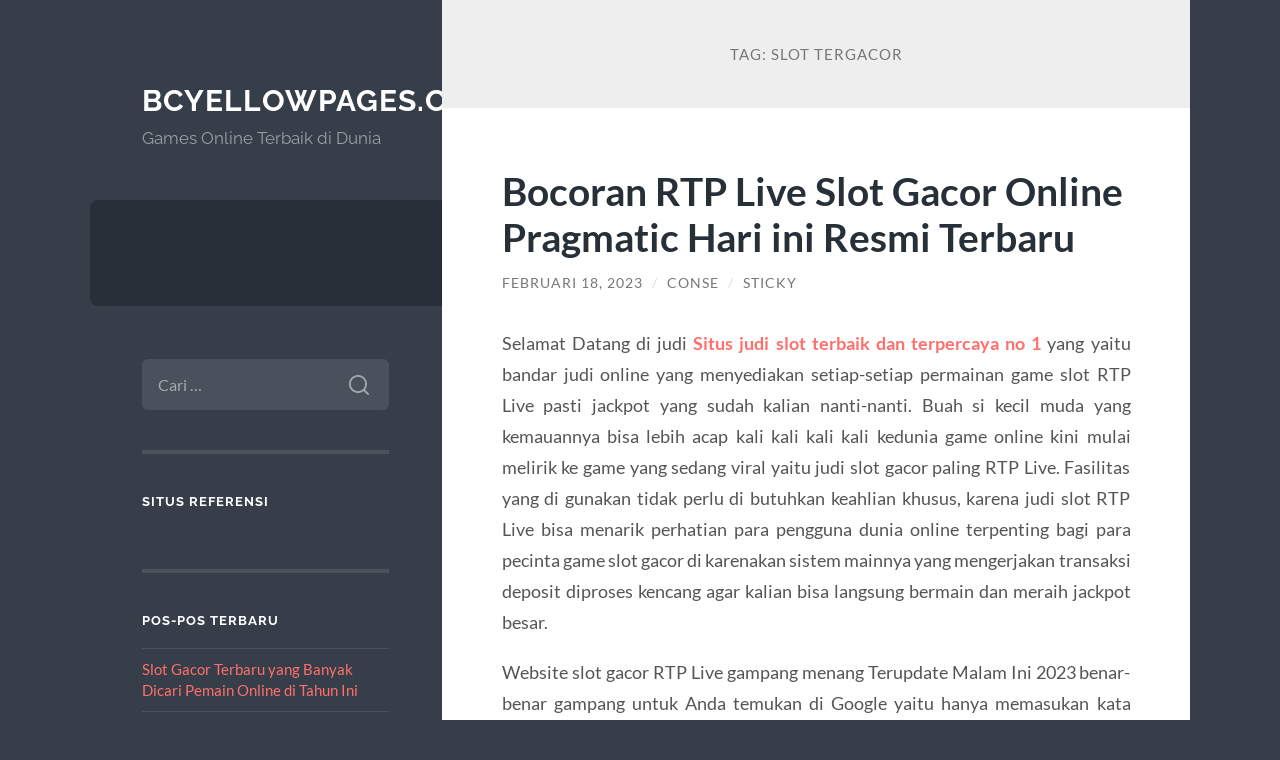

--- FILE ---
content_type: text/html; charset=UTF-8
request_url: https://www.bcyellowpages.com/tag/slot-tergacor/
body_size: 12318
content:
<!DOCTYPE html>

<html lang="id">

	<head>

		<meta charset="UTF-8">
		<meta name="viewport" content="width=device-width, initial-scale=1.0" >

		<link rel="profile" href="https://gmpg.org/xfn/11">

		<meta name='robots' content='index, follow, max-image-preview:large, max-snippet:-1, max-video-preview:-1' />

	<!-- This site is optimized with the Yoast SEO plugin v26.6 - https://yoast.com/wordpress/plugins/seo/ -->
	<title>slot tergacor Archives &#183; Bcyellowpages.com</title>
	<link rel="canonical" href="https://www.bcyellowpages.com/tag/slot-tergacor/" />
	<meta property="og:locale" content="id_ID" />
	<meta property="og:type" content="article" />
	<meta property="og:title" content="slot tergacor Archives &#183; Bcyellowpages.com" />
	<meta property="og:url" content="https://www.bcyellowpages.com/tag/slot-tergacor/" />
	<meta property="og:site_name" content="Bcyellowpages.com" />
	<meta name="twitter:card" content="summary_large_image" />
	<script type="application/ld+json" class="yoast-schema-graph">{"@context":"https://schema.org","@graph":[{"@type":"CollectionPage","@id":"https://www.bcyellowpages.com/tag/slot-tergacor/","url":"https://www.bcyellowpages.com/tag/slot-tergacor/","name":"slot tergacor Archives &#183; Bcyellowpages.com","isPartOf":{"@id":"https://www.bcyellowpages.com/#website"},"breadcrumb":{"@id":"https://www.bcyellowpages.com/tag/slot-tergacor/#breadcrumb"},"inLanguage":"id"},{"@type":"BreadcrumbList","@id":"https://www.bcyellowpages.com/tag/slot-tergacor/#breadcrumb","itemListElement":[{"@type":"ListItem","position":1,"name":"Home","item":"https://www.bcyellowpages.com/"},{"@type":"ListItem","position":2,"name":"slot tergacor"}]},{"@type":"WebSite","@id":"https://www.bcyellowpages.com/#website","url":"https://www.bcyellowpages.com/","name":"Bcyellowpages.com","description":"Games Online Terbaik di Dunia","potentialAction":[{"@type":"SearchAction","target":{"@type":"EntryPoint","urlTemplate":"https://www.bcyellowpages.com/?s={search_term_string}"},"query-input":{"@type":"PropertyValueSpecification","valueRequired":true,"valueName":"search_term_string"}}],"inLanguage":"id"}]}</script>
	<!-- / Yoast SEO plugin. -->


<link rel="alternate" type="application/rss+xml" title="Bcyellowpages.com &raquo; Feed" href="https://www.bcyellowpages.com/feed/" />
<link rel="alternate" type="application/rss+xml" title="Bcyellowpages.com &raquo; Umpan Komentar" href="https://www.bcyellowpages.com/comments/feed/" />
<link rel="alternate" type="application/rss+xml" title="Bcyellowpages.com &raquo; slot tergacor Umpan Tag" href="https://www.bcyellowpages.com/tag/slot-tergacor/feed/" />
<style id='wp-img-auto-sizes-contain-inline-css' type='text/css'>
img:is([sizes=auto i],[sizes^="auto," i]){contain-intrinsic-size:3000px 1500px}
/*# sourceURL=wp-img-auto-sizes-contain-inline-css */
</style>
<style id='wp-emoji-styles-inline-css' type='text/css'>

	img.wp-smiley, img.emoji {
		display: inline !important;
		border: none !important;
		box-shadow: none !important;
		height: 1em !important;
		width: 1em !important;
		margin: 0 0.07em !important;
		vertical-align: -0.1em !important;
		background: none !important;
		padding: 0 !important;
	}
/*# sourceURL=wp-emoji-styles-inline-css */
</style>
<style id='wp-block-library-inline-css' type='text/css'>
:root{--wp-block-synced-color:#7a00df;--wp-block-synced-color--rgb:122,0,223;--wp-bound-block-color:var(--wp-block-synced-color);--wp-editor-canvas-background:#ddd;--wp-admin-theme-color:#007cba;--wp-admin-theme-color--rgb:0,124,186;--wp-admin-theme-color-darker-10:#006ba1;--wp-admin-theme-color-darker-10--rgb:0,107,160.5;--wp-admin-theme-color-darker-20:#005a87;--wp-admin-theme-color-darker-20--rgb:0,90,135;--wp-admin-border-width-focus:2px}@media (min-resolution:192dpi){:root{--wp-admin-border-width-focus:1.5px}}.wp-element-button{cursor:pointer}:root .has-very-light-gray-background-color{background-color:#eee}:root .has-very-dark-gray-background-color{background-color:#313131}:root .has-very-light-gray-color{color:#eee}:root .has-very-dark-gray-color{color:#313131}:root .has-vivid-green-cyan-to-vivid-cyan-blue-gradient-background{background:linear-gradient(135deg,#00d084,#0693e3)}:root .has-purple-crush-gradient-background{background:linear-gradient(135deg,#34e2e4,#4721fb 50%,#ab1dfe)}:root .has-hazy-dawn-gradient-background{background:linear-gradient(135deg,#faaca8,#dad0ec)}:root .has-subdued-olive-gradient-background{background:linear-gradient(135deg,#fafae1,#67a671)}:root .has-atomic-cream-gradient-background{background:linear-gradient(135deg,#fdd79a,#004a59)}:root .has-nightshade-gradient-background{background:linear-gradient(135deg,#330968,#31cdcf)}:root .has-midnight-gradient-background{background:linear-gradient(135deg,#020381,#2874fc)}:root{--wp--preset--font-size--normal:16px;--wp--preset--font-size--huge:42px}.has-regular-font-size{font-size:1em}.has-larger-font-size{font-size:2.625em}.has-normal-font-size{font-size:var(--wp--preset--font-size--normal)}.has-huge-font-size{font-size:var(--wp--preset--font-size--huge)}.has-text-align-center{text-align:center}.has-text-align-left{text-align:left}.has-text-align-right{text-align:right}.has-fit-text{white-space:nowrap!important}#end-resizable-editor-section{display:none}.aligncenter{clear:both}.items-justified-left{justify-content:flex-start}.items-justified-center{justify-content:center}.items-justified-right{justify-content:flex-end}.items-justified-space-between{justify-content:space-between}.screen-reader-text{border:0;clip-path:inset(50%);height:1px;margin:-1px;overflow:hidden;padding:0;position:absolute;width:1px;word-wrap:normal!important}.screen-reader-text:focus{background-color:#ddd;clip-path:none;color:#444;display:block;font-size:1em;height:auto;left:5px;line-height:normal;padding:15px 23px 14px;text-decoration:none;top:5px;width:auto;z-index:100000}html :where(.has-border-color){border-style:solid}html :where([style*=border-top-color]){border-top-style:solid}html :where([style*=border-right-color]){border-right-style:solid}html :where([style*=border-bottom-color]){border-bottom-style:solid}html :where([style*=border-left-color]){border-left-style:solid}html :where([style*=border-width]){border-style:solid}html :where([style*=border-top-width]){border-top-style:solid}html :where([style*=border-right-width]){border-right-style:solid}html :where([style*=border-bottom-width]){border-bottom-style:solid}html :where([style*=border-left-width]){border-left-style:solid}html :where(img[class*=wp-image-]){height:auto;max-width:100%}:where(figure){margin:0 0 1em}html :where(.is-position-sticky){--wp-admin--admin-bar--position-offset:var(--wp-admin--admin-bar--height,0px)}@media screen and (max-width:600px){html :where(.is-position-sticky){--wp-admin--admin-bar--position-offset:0px}}

/*# sourceURL=wp-block-library-inline-css */
</style><style id='global-styles-inline-css' type='text/css'>
:root{--wp--preset--aspect-ratio--square: 1;--wp--preset--aspect-ratio--4-3: 4/3;--wp--preset--aspect-ratio--3-4: 3/4;--wp--preset--aspect-ratio--3-2: 3/2;--wp--preset--aspect-ratio--2-3: 2/3;--wp--preset--aspect-ratio--16-9: 16/9;--wp--preset--aspect-ratio--9-16: 9/16;--wp--preset--color--black: #272F38;--wp--preset--color--cyan-bluish-gray: #abb8c3;--wp--preset--color--white: #fff;--wp--preset--color--pale-pink: #f78da7;--wp--preset--color--vivid-red: #cf2e2e;--wp--preset--color--luminous-vivid-orange: #ff6900;--wp--preset--color--luminous-vivid-amber: #fcb900;--wp--preset--color--light-green-cyan: #7bdcb5;--wp--preset--color--vivid-green-cyan: #00d084;--wp--preset--color--pale-cyan-blue: #8ed1fc;--wp--preset--color--vivid-cyan-blue: #0693e3;--wp--preset--color--vivid-purple: #9b51e0;--wp--preset--color--accent: #FF706C;--wp--preset--color--dark-gray: #444;--wp--preset--color--medium-gray: #666;--wp--preset--color--light-gray: #888;--wp--preset--gradient--vivid-cyan-blue-to-vivid-purple: linear-gradient(135deg,rgb(6,147,227) 0%,rgb(155,81,224) 100%);--wp--preset--gradient--light-green-cyan-to-vivid-green-cyan: linear-gradient(135deg,rgb(122,220,180) 0%,rgb(0,208,130) 100%);--wp--preset--gradient--luminous-vivid-amber-to-luminous-vivid-orange: linear-gradient(135deg,rgb(252,185,0) 0%,rgb(255,105,0) 100%);--wp--preset--gradient--luminous-vivid-orange-to-vivid-red: linear-gradient(135deg,rgb(255,105,0) 0%,rgb(207,46,46) 100%);--wp--preset--gradient--very-light-gray-to-cyan-bluish-gray: linear-gradient(135deg,rgb(238,238,238) 0%,rgb(169,184,195) 100%);--wp--preset--gradient--cool-to-warm-spectrum: linear-gradient(135deg,rgb(74,234,220) 0%,rgb(151,120,209) 20%,rgb(207,42,186) 40%,rgb(238,44,130) 60%,rgb(251,105,98) 80%,rgb(254,248,76) 100%);--wp--preset--gradient--blush-light-purple: linear-gradient(135deg,rgb(255,206,236) 0%,rgb(152,150,240) 100%);--wp--preset--gradient--blush-bordeaux: linear-gradient(135deg,rgb(254,205,165) 0%,rgb(254,45,45) 50%,rgb(107,0,62) 100%);--wp--preset--gradient--luminous-dusk: linear-gradient(135deg,rgb(255,203,112) 0%,rgb(199,81,192) 50%,rgb(65,88,208) 100%);--wp--preset--gradient--pale-ocean: linear-gradient(135deg,rgb(255,245,203) 0%,rgb(182,227,212) 50%,rgb(51,167,181) 100%);--wp--preset--gradient--electric-grass: linear-gradient(135deg,rgb(202,248,128) 0%,rgb(113,206,126) 100%);--wp--preset--gradient--midnight: linear-gradient(135deg,rgb(2,3,129) 0%,rgb(40,116,252) 100%);--wp--preset--font-size--small: 16px;--wp--preset--font-size--medium: 20px;--wp--preset--font-size--large: 24px;--wp--preset--font-size--x-large: 42px;--wp--preset--font-size--regular: 18px;--wp--preset--font-size--larger: 32px;--wp--preset--spacing--20: 0.44rem;--wp--preset--spacing--30: 0.67rem;--wp--preset--spacing--40: 1rem;--wp--preset--spacing--50: 1.5rem;--wp--preset--spacing--60: 2.25rem;--wp--preset--spacing--70: 3.38rem;--wp--preset--spacing--80: 5.06rem;--wp--preset--shadow--natural: 6px 6px 9px rgba(0, 0, 0, 0.2);--wp--preset--shadow--deep: 12px 12px 50px rgba(0, 0, 0, 0.4);--wp--preset--shadow--sharp: 6px 6px 0px rgba(0, 0, 0, 0.2);--wp--preset--shadow--outlined: 6px 6px 0px -3px rgb(255, 255, 255), 6px 6px rgb(0, 0, 0);--wp--preset--shadow--crisp: 6px 6px 0px rgb(0, 0, 0);}:where(.is-layout-flex){gap: 0.5em;}:where(.is-layout-grid){gap: 0.5em;}body .is-layout-flex{display: flex;}.is-layout-flex{flex-wrap: wrap;align-items: center;}.is-layout-flex > :is(*, div){margin: 0;}body .is-layout-grid{display: grid;}.is-layout-grid > :is(*, div){margin: 0;}:where(.wp-block-columns.is-layout-flex){gap: 2em;}:where(.wp-block-columns.is-layout-grid){gap: 2em;}:where(.wp-block-post-template.is-layout-flex){gap: 1.25em;}:where(.wp-block-post-template.is-layout-grid){gap: 1.25em;}.has-black-color{color: var(--wp--preset--color--black) !important;}.has-cyan-bluish-gray-color{color: var(--wp--preset--color--cyan-bluish-gray) !important;}.has-white-color{color: var(--wp--preset--color--white) !important;}.has-pale-pink-color{color: var(--wp--preset--color--pale-pink) !important;}.has-vivid-red-color{color: var(--wp--preset--color--vivid-red) !important;}.has-luminous-vivid-orange-color{color: var(--wp--preset--color--luminous-vivid-orange) !important;}.has-luminous-vivid-amber-color{color: var(--wp--preset--color--luminous-vivid-amber) !important;}.has-light-green-cyan-color{color: var(--wp--preset--color--light-green-cyan) !important;}.has-vivid-green-cyan-color{color: var(--wp--preset--color--vivid-green-cyan) !important;}.has-pale-cyan-blue-color{color: var(--wp--preset--color--pale-cyan-blue) !important;}.has-vivid-cyan-blue-color{color: var(--wp--preset--color--vivid-cyan-blue) !important;}.has-vivid-purple-color{color: var(--wp--preset--color--vivid-purple) !important;}.has-black-background-color{background-color: var(--wp--preset--color--black) !important;}.has-cyan-bluish-gray-background-color{background-color: var(--wp--preset--color--cyan-bluish-gray) !important;}.has-white-background-color{background-color: var(--wp--preset--color--white) !important;}.has-pale-pink-background-color{background-color: var(--wp--preset--color--pale-pink) !important;}.has-vivid-red-background-color{background-color: var(--wp--preset--color--vivid-red) !important;}.has-luminous-vivid-orange-background-color{background-color: var(--wp--preset--color--luminous-vivid-orange) !important;}.has-luminous-vivid-amber-background-color{background-color: var(--wp--preset--color--luminous-vivid-amber) !important;}.has-light-green-cyan-background-color{background-color: var(--wp--preset--color--light-green-cyan) !important;}.has-vivid-green-cyan-background-color{background-color: var(--wp--preset--color--vivid-green-cyan) !important;}.has-pale-cyan-blue-background-color{background-color: var(--wp--preset--color--pale-cyan-blue) !important;}.has-vivid-cyan-blue-background-color{background-color: var(--wp--preset--color--vivid-cyan-blue) !important;}.has-vivid-purple-background-color{background-color: var(--wp--preset--color--vivid-purple) !important;}.has-black-border-color{border-color: var(--wp--preset--color--black) !important;}.has-cyan-bluish-gray-border-color{border-color: var(--wp--preset--color--cyan-bluish-gray) !important;}.has-white-border-color{border-color: var(--wp--preset--color--white) !important;}.has-pale-pink-border-color{border-color: var(--wp--preset--color--pale-pink) !important;}.has-vivid-red-border-color{border-color: var(--wp--preset--color--vivid-red) !important;}.has-luminous-vivid-orange-border-color{border-color: var(--wp--preset--color--luminous-vivid-orange) !important;}.has-luminous-vivid-amber-border-color{border-color: var(--wp--preset--color--luminous-vivid-amber) !important;}.has-light-green-cyan-border-color{border-color: var(--wp--preset--color--light-green-cyan) !important;}.has-vivid-green-cyan-border-color{border-color: var(--wp--preset--color--vivid-green-cyan) !important;}.has-pale-cyan-blue-border-color{border-color: var(--wp--preset--color--pale-cyan-blue) !important;}.has-vivid-cyan-blue-border-color{border-color: var(--wp--preset--color--vivid-cyan-blue) !important;}.has-vivid-purple-border-color{border-color: var(--wp--preset--color--vivid-purple) !important;}.has-vivid-cyan-blue-to-vivid-purple-gradient-background{background: var(--wp--preset--gradient--vivid-cyan-blue-to-vivid-purple) !important;}.has-light-green-cyan-to-vivid-green-cyan-gradient-background{background: var(--wp--preset--gradient--light-green-cyan-to-vivid-green-cyan) !important;}.has-luminous-vivid-amber-to-luminous-vivid-orange-gradient-background{background: var(--wp--preset--gradient--luminous-vivid-amber-to-luminous-vivid-orange) !important;}.has-luminous-vivid-orange-to-vivid-red-gradient-background{background: var(--wp--preset--gradient--luminous-vivid-orange-to-vivid-red) !important;}.has-very-light-gray-to-cyan-bluish-gray-gradient-background{background: var(--wp--preset--gradient--very-light-gray-to-cyan-bluish-gray) !important;}.has-cool-to-warm-spectrum-gradient-background{background: var(--wp--preset--gradient--cool-to-warm-spectrum) !important;}.has-blush-light-purple-gradient-background{background: var(--wp--preset--gradient--blush-light-purple) !important;}.has-blush-bordeaux-gradient-background{background: var(--wp--preset--gradient--blush-bordeaux) !important;}.has-luminous-dusk-gradient-background{background: var(--wp--preset--gradient--luminous-dusk) !important;}.has-pale-ocean-gradient-background{background: var(--wp--preset--gradient--pale-ocean) !important;}.has-electric-grass-gradient-background{background: var(--wp--preset--gradient--electric-grass) !important;}.has-midnight-gradient-background{background: var(--wp--preset--gradient--midnight) !important;}.has-small-font-size{font-size: var(--wp--preset--font-size--small) !important;}.has-medium-font-size{font-size: var(--wp--preset--font-size--medium) !important;}.has-large-font-size{font-size: var(--wp--preset--font-size--large) !important;}.has-x-large-font-size{font-size: var(--wp--preset--font-size--x-large) !important;}
/*# sourceURL=global-styles-inline-css */
</style>

<style id='classic-theme-styles-inline-css' type='text/css'>
/*! This file is auto-generated */
.wp-block-button__link{color:#fff;background-color:#32373c;border-radius:9999px;box-shadow:none;text-decoration:none;padding:calc(.667em + 2px) calc(1.333em + 2px);font-size:1.125em}.wp-block-file__button{background:#32373c;color:#fff;text-decoration:none}
/*# sourceURL=/wp-includes/css/classic-themes.min.css */
</style>
<link rel='stylesheet' id='wilson_fonts-css' href='https://www.bcyellowpages.com/wp-content/themes/wilson/assets/css/fonts.css?ver=6.9' type='text/css' media='all' />
<link rel='stylesheet' id='wilson_style-css' href='https://www.bcyellowpages.com/wp-content/themes/wilson/style.css?ver=2.1.3' type='text/css' media='all' />
<script type="text/javascript" src="https://www.bcyellowpages.com/wp-includes/js/jquery/jquery.min.js?ver=3.7.1" id="jquery-core-js"></script>
<script type="text/javascript" src="https://www.bcyellowpages.com/wp-includes/js/jquery/jquery-migrate.min.js?ver=3.4.1" id="jquery-migrate-js"></script>
<script type="text/javascript" src="https://www.bcyellowpages.com/wp-content/themes/wilson/assets/js/global.js?ver=2.1.3" id="wilson_global-js"></script>
<link rel="https://api.w.org/" href="https://www.bcyellowpages.com/wp-json/" /><link rel="alternate" title="JSON" type="application/json" href="https://www.bcyellowpages.com/wp-json/wp/v2/tags/64" /><link rel="EditURI" type="application/rsd+xml" title="RSD" href="https://www.bcyellowpages.com/xmlrpc.php?rsd" />
<meta name="generator" content="WordPress 6.9" />
<!-- There is no amphtml version available for this URL. -->
	</head>
	
	<body class="archive tag tag-slot-tergacor tag-64 wp-theme-wilson">

		
		<a class="skip-link button" href="#site-content">Skip to the content</a>
	
		<div class="wrapper">
	
			<header class="sidebar" id="site-header">
							
				<div class="blog-header">

									
						<div class="blog-info">
						
															<div class="blog-title">
									<a href="https://www.bcyellowpages.com" rel="home">Bcyellowpages.com</a>
								</div>
														
															<p class="blog-description">Games Online Terbaik di Dunia</p>
													
						</div><!-- .blog-info -->
						
					
				</div><!-- .blog-header -->
				
				<div class="nav-toggle toggle">
				
					<p>
						<span class="show">Show menu</span>
						<span class="hide">Hide menu</span>
					</p>
				
					<div class="bars">
							
						<div class="bar"></div>
						<div class="bar"></div>
						<div class="bar"></div>
						
						<div class="clear"></div>
						
					</div><!-- .bars -->
				
				</div><!-- .nav-toggle -->
				
				<div class="blog-menu">
			
					<ul class="navigation">
					
																		
					</ul><!-- .navigation -->
				</div><!-- .blog-menu -->
				
				<div class="mobile-menu">
						 
					<ul class="navigation">
					
												
					</ul>
					 
				</div><!-- .mobile-menu -->
				
				
					<div class="widgets" role="complementary">
					
						<div id="search-2" class="widget widget_search"><div class="widget-content"><form role="search" method="get" class="search-form" action="https://www.bcyellowpages.com/">
				<label>
					<span class="screen-reader-text">Cari untuk:</span>
					<input type="search" class="search-field" placeholder="Cari &hellip;" value="" name="s" />
				</label>
				<input type="submit" class="search-submit" value="Cari" />
			</form></div></div><div id="text-2" class="widget widget_text"><div class="widget-content"><h3 class="widget-title">Situs Referensi</h3>			<div class="textwidget"></div>
		</div></div>
		<div id="recent-posts-2" class="widget widget_recent_entries"><div class="widget-content">
		<h3 class="widget-title">Pos-pos Terbaru</h3>
		<ul>
											<li>
					<a href="https://www.bcyellowpages.com/slot-gacor-terbaru-yang-banyak-dicari-pemain-online-di-tahun-ini/">Slot Gacor Terbaru yang Banyak Dicari Pemain Online di Tahun Ini</a>
									</li>
											<li>
					<a href="https://www.bcyellowpages.com/airbet88-dan-evolusi-hiburan-digital-mengapa-semakin-diminati-di-2026/">Airbet88 dan Evolusi Hiburan Digital: Mengapa Semakin Diminati di 2026?</a>
									</li>
											<li>
					<a href="https://www.bcyellowpages.com/bonus-deposit-slot-100-game-apa-saja-yang-paling-cocok-dipakai/">Bonus Deposit Slot 100%: Game Apa Saja yang Paling Cocok Dipakai?</a>
									</li>
											<li>
					<a href="https://www.bcyellowpages.com/teknik-double-step-spin-kombinasi-spin-pendek-panjang-untuk-mengejar-scatter/">Teknik Double-Step Spin: Kombinasi Spin Pendek &#038; Panjang untuk Mengejar Scatter</a>
									</li>
											<li>
					<a href="https://www.bcyellowpages.com/mapan99-scatter-mulai-menggila-wild-rapat-pola-hangat-bergerak-konsisten-ke-zona-panas/">MAPAN99: Scatter Mulai Menggila, Wild Rapat, Pola Hangat Bergerak Konsisten ke Zona Panas</a>
									</li>
					</ul>

		</div></div><div id="text-3" class="widget widget_text"><div class="widget-content"><h3 class="widget-title">WEBSITE :</h3>			<div class="textwidget"><p style="text-align: justify;">BCyellowpages adalah situs judi online terpercaya resmi di Indonesia yang menyediakan berbagai jenis permainan mulai dari judi bola, casino online, slot online, poker, tangkas, tembak ikan, togel, sabung ayam dan masih banyak lagi game lainnya yang bisa dimainkan. Kami Scbet88 adalah agen yang sudah berdiri sejak lama dan dipercaya oleh ratusan ribu bettor hampir di seluruh Indonesia, karena itu untuk kalian para bettor sekalian yang suka bermain judi online segera gabung dan daftarkan diri anda di link pendaftaran kami. Tidak lupa kami memiliki Customer Service yang professional dan siap melayani anda 24 Jam Non Stop.</p>
<p style="text-align: justify;">Berbicara permainan online slot tentu kamu juga paham dong kami pastinya sebagai pihak bandar taruhan terpercaya Indonesia akan menggunakan layanan dari berbagai jenis provider game judi slot online yang sudah terkenal. Kami sangat mengerti bahwa hanya menyajikan permainan dalam bentuk kuantitas tidak akan menjamin para sobat bettor untuk terus bertahan dan bermain di website agen judi terkemuka kami. Maka dari itu kami sangat mengharapkan para sobat bettor yang sudah bergabung di website judi slot terpercaya kami untuk mendapatkan varian permainan slot yang berkualitas. Berkualitas dalam artian harus dalam semua aspek, ini sangat penting sekali. Mulai dari fitur permainan yang diberikan hingga berbagai aspek lainnya seperti cara deposit hingga penarikan saldo yang mudah dan tanpa proses ribet. BCyellowpages.</p>
</div>
		</div></div><div id="recent-comments-2" class="widget widget_recent_comments"><div class="widget-content"><h3 class="widget-title">Komentar Terbaru</h3><ul id="recentcomments"></ul></div></div>						
					</div><!-- .widgets -->
					
													
			</header><!-- .sidebar -->

			<main class="content" id="site-content">	
		<header class="archive-header">
		
							<h1 class="archive-title">Tag: <span>slot tergacor</span></h1>
			
						
		</header><!-- .archive-header -->
					
	
	<div class="posts">
			
				
			<article id="post-397" class="post-397 post type-post status-publish format-standard hentry category-gadget tag-bocoran-situs-slot-gacor-maxwin tag-daftar-situs-judi-slot-gacor-terpercaya tag-daftar-slot-gacor-gampang-menang tag-link-situs-slot-gacor-gampang-menang tag-link-slot-gacor tag-link-slot-gacor-hari-ini tag-situs-judi-slot-online-gampang-menang tag-situs-judi-slot-terbaik-dan-terpercaya-no-1 tag-situs-slot-gacor tag-slot tag-slot-gacor tag-slot-gacor-gampang-menang tag-slot-gacor-hari-ini tag-slot-gacor-maxwin tag-slot-gacor-mudah-menang tag-slot-gacor-terbaru tag-slot-online tag-slot-terbaru tag-slot-tergacor">
		
				
<div class="post-inner">

	
		<header class="post-header">
			
			<h2 class="post-title">
				<a href="https://www.bcyellowpages.com/bocoran-rtp-live-slot-gacor-online-pragmatic-hari-ini-resmi-terbaru/" rel="bookmark">Bocoran RTP Live Slot Gacor Online Pragmatic Hari ini Resmi Terbaru</a>
			</h2>
			
					
		<div class="post-meta">
		
			<span class="post-date"><a href="https://www.bcyellowpages.com/bocoran-rtp-live-slot-gacor-online-pragmatic-hari-ini-resmi-terbaru/">Februari 18, 2023</a></span>
			
			<span class="date-sep"> / </span>
				
			<span class="post-author"><a href="https://www.bcyellowpages.com/author/conse/" title="Pos-pos oleh Conse" rel="author">Conse</a></span>
			
						
			 
			
				<span class="date-sep"> / </span>
			
				Sticky			
						
												
		</div><!-- .post-meta -->

					
		</header><!-- .post-header -->

	
		
		<div class="post-content">
		
			<p style="text-align: justify;">Selamat Datang di judi <strong><a href="https://www.swainsart.com/">Situs judi slot terbaik dan terpercaya no 1</a></strong> yang yaitu bandar judi online yang menyediakan setiap-setiap permainan game slot RTP Live pasti jackpot yang sudah kalian nanti-nanti. Buah si kecil muda yang kemauannya bisa lebih acap kali kali kali kali kedunia game online kini mulai melirik ke game yang sedang viral yaitu judi slot gacor paling RTP Live. Fasilitas yang di gunakan tidak perlu di butuhkan keahlian khusus, karena judi slot RTP Live bisa menarik perhatian para pengguna dunia online terpenting bagi para pecinta game slot gacor di karenakan sistem mainnya yang mengerjakan transaksi deposit diproses kencang agar kalian bisa langsung bermain dan meraih jackpot besar.</p>
<div class="site-description">
<p style="text-align: justify;">Website slot gacor RTP Live gampang menang Terupdate Malam Ini 2023 benar-benar gampang untuk Anda temukan di Google yaitu hanya memasukan kata kunci Slot Gacor, Slot RTP Live, Slot Gacor RTP Live di mesin pencarian seperti Safari untuk Iphone, Samsung Browser atau dari Google.</p>
<p style="text-align: justify;">Website kami sudah menjadi alternatif dari penikmat game judi slot gacor RTP Live terlengkap dan terpercaya bisa dimainkan oleh banyak anggota kami setiap harinya karena acap kali kali kali kali menang jackpot juga hadiah bonus terbesar gampang di temukan. Apabila penggemar game slot gacor uang asli winrate tertinggi karenanya kau wajib mencoba bermain slot RTP Live winrate tertinggi malam ini di tautan web judi slot online RTP Live kami.</p>
<p style="text-align: justify;">Banyak sekali orang yang sudah daftar judi slot gacor Terupdate bergabung dengan pemain lainnya hanya memainkan berjenis-ragam  permainan game judi online RTP Live deposit DANA, OVO, Link Aja, Pulsa dan Bank seperti BCA, BNI, BRI, Mandiri dan CIMB Niaga.</p>
<h2 style="text-align: justify;">Anjuran 17 Website Slot Gacor RTP Live Winrate Tertinggi Pasti Jackpot Malam Ini</h2>
<p style="text-align: justify;">Kami berikan kepada semua yang sedang mencari rekomendasi Kumpulan Daftar Website Judi Slot Gacor RTP Live Terpercaya pasti tidak jarang kali kasih Jackpot 2023 agar kalian bisa tau untuk bermain game BO slot RTP Live acap kali jackpot tanpa wajib membuang modal banyak. Untuk menolong dalam menemukan game slot RTP Live 2023 paling acap kali kali kali kali kali kasih jackpot karenanya perhatikan 17 nama nama bo Judi Slot Gacor RTP Live Terbaik Gampang Menang Jackpot 2023 siang hari di bawah ini:</p>
<h3 style="text-align: justify;">Situs Slot Gacor RTP Live Pragmatic Play<br />
Situs Slot Gacor RTP Live Microgaming<br />
Situs Slot Gacor RTP Live PGSoft<br />
Situs Slot Gacor RTP Live Live22<br />
Situs Slot Gacor RTP Live Slot88<br />
Situs Slot Gacor RTP Live ION<br />
Situs Slot Gacor RTP Live Joker123<br />
Situs Slot Gacor RTP Live Advant Play<br />
Situs Slot Gacor RTP Live SpadeGaming<br />
Situs Slot Gacor RTP Live Gamatron<br />
Situs Slot Gacor RTP Live JDB<br />
Situs Slot Gacor RTP Live Playtech<br />
Situs Slot Gacor RTP Live Habanero<br />
Situs Slot Gacor RTP Live CQ9<br />
Situs Slot Gacor RTP Live Play&#8217;n Go<br />
Situs Slot Gacor RTP Live OneTouch<br />
Situs Slot Gacor RTP Live RTG Slots</h3>
<h2 style="text-align: justify;">Keunggulan Daftar Website Slot Gacor RTP Live 2023 Terbaik</h2>
<p style="text-align: justify;">Yang dipunyai nama nama Website Slot RTP Live gacor gampang jackpot di indonesia terbaik sehingga kepuasan bermain permainan Slot RTP Live hendak terwujud secara khusus bila kau bergabung dengan jadi salah satu agen Slot gacor terpercaya tahun 2023. Riilnya kau hendak beruntung serta dimanjakan dengan berjenis-ragam layanan yang ada. Untuk anggota Website Slot RTP Live tidak jarang gacor, kalian hendak menerima semua permainan judi web idn poker dari kami, dengan tampilan yang baru serta fitur baru yang menarik serta memanjakan mata dalam bermain di Slot RTP Live jackpot Slot Gacor terbanyak.</p>
<p style="text-align: justify;">Tepercaya di Indonesia yaitu kau pula hendak menerima Daftar Info Bocoran Agenda Jam RTP Live Main Slot Sangat Gacor Hari Ini 2023 Bawa segudang profit yang bisa didapat oleh para anggota yang sudah terdaftar di Link Slot RTP Live. Banyak para bettor yang menjuluki kami selaku Website penyedia Website Slot Gacor dikala ini. Disebabkan, Website Slot RTP Live memiliki ragam Website Judi Slot Gacor yang bisa dimainkan hanya dengan 1 akun saja.</p>
<h2 style="text-align: justify;">Bagaimana Cara Deposit Di Website Slot Gacor RTP Live Terpercaya</h2>
<p style="text-align: justify;">Apabila sudah daftar akun, karenanya langkah selanjutnya yaitu mengerjakan deposit slot RTP Live minimal 10 ribu agar akun slot gacor kau terisi saldo dan bisa memainkan game yang disukai. Caranya Berikut dibawah ini:</p>
<ol style="text-align: justify;">
<li>Login ke web sah yang sudah kau daftarkan</li>
<li>Masukkan nama pengguna dan kata kunci lalu klik login/masuk</li>
<li>Cari dan pencet tombol menu deposit/setor dana</li>
<li>Pilih rekening yang sesuai dengan yang kau daftarkan</li>
<li>Apabila sudah transfer, lakukan pengisian form deposit</li>
<li>Klik tombol deposit dan permintaan deposit kau langsung diproses</li>
<li>Tunggu 1 menit, saldo masuk ke akun kau</li>
</ol>
<p style="text-align: justify;">Transaksi Yang Telah Disediakan Oleh Website Slot Gacor RTP Live Terbaik Dan Terpercaya 2023. Di web judi slot gacor terbaik dan terpercaya menerima berjenis-ragam alternatif transaksi, mulai dari slot RTP Live deposit melewati DANA, OVO, Gopay,Link Aja, dan slot RTP Live deposit pulsa melewati Telkomsel, XL dan TRI minimal 5000 tanpa potongan serta menerapkan Bank Lokal seperti BCA, BNI, BRI, Mandiri dan CIMB Niaga.</p>
<p style="text-align: justify;">Minimal deposit yaitu 5.000 dan withdraw 50.000 dengan proses transaksi tidak kurang dari 1 menit. Seluruh layanan transaksi online 24 jam tidak ada gangguan ataupun maintenance, semua diproses dengan betul-betul kencang tanpa ribet.</p>
<p style="text-align: justify;">Kami menerima Game Slot RTP Live Gacor dari berjenis-ragam provider nasional dengan potongan yang terbilang murah. Tentu ini yaitu terobosan yang menerima hasil baik dengan tanggapan yang diberikan tahu oleh anggota karena merasa terbantu akan adanya hal ini. Judi slot RTP Live dikala ini memang sedang populer dan Viral karenanya tidak heran bila permainan ini mulai ramai dimainkan oleh banyak kalangan terpenting di tanah air.</p>
<h2 style="text-align: justify;">Profit Bermain Permainan Slot Di Website Slot Gacor RTP Live Pasti Jackpot</h2>
<p style="text-align: justify;">Apabila bukan karena banyaknya profit yang diberikan selama bermain slot online di Website Situs Slot Gacor RTP Live, tentu tidak akan hingga ribuan bahkan ratusan ribu orang beratensi untuk bergabung bersama kami. Makanya kami pada kesempatan ini akan membuat anda menetapkan dengan arif keputusan daftar akun slot RTP Live dengan menyimak lebih dulu berapa besar profit yang diberikan dari web slot gacor RTP Live terbaik ini dan yang secara khusus yaitu terpercaya karena di masa kini betul-betul sulit mencari web slot gacor dengan kepercayaan penuh.</p>
<h3 style="text-align: justify;">Bonus Member Baru Slot Gacor RTP Live</h3>
<p style="text-align: justify;">Berikutnya anggota baru, ada bonus-bonus saldo deposit besar yang menanti untuk anda claim. Cukup dengan daftar, lakukan deposit, dan claim bonus yang anda memiliki hak temukan. Nominalnya tergantung pada poin deposit slot gacor RTP Live yang anda lakukan.</p>
<h3 style="text-align: justify;">Bonus Cashback</h3>
<p style="text-align: justify;">Website, ada Bonus Cashback yang bakal didapat pemain bila sudah terlanjur meraih kekalahan dalam permainan slot gacor RTP Live. Jadi jangan cemas untuk kalian yang sudah menerima kekalahan akan kembali bangkit bermain slot RTP Live untuk mencoba meraih kemenangan jackpot dari Bonus Cashback kami.</p>
<h3 style="text-align: justify;">Bonus Rollingan Sportsbook</h3>
<p style="text-align: justify;">Bonus selanjutnya yaitu untuk game sportsbook. Ada bonus rollingan sportsbook 0.25% yang hanya akan anda temukan bila bergabung di Website Slot Gacor RTP Live SLOT88.</p>
<h3 style="text-align: justify;">Bonus Rollingan 0,7% Live Casino</h3>
<p style="text-align: justify;">Untuk game Live Casino, ada bonus rollingan 0,7%. Bagi para penikmat taruhan judi slot casino poker gacor RTP Live karenanya ini yaitu sebuah profit yang baik.  menjadi modal untuk meraih profit-profit besar lainnya melewati kemenangan baik menang ataupun kalah pasti bisa</p>
<p style="text-align: justify;">Istilah Bocoran RTP dengan Provider Slot Pragmatic Play banyak dicari oleh para slotter karena game judi online yang banyak dimainkan karena gampang kasih maxwin. SLOT88 sendiri menyediakan bocoran RTP Slot Gacor dengan persentase setiap permainan, pola dan trik terpenting di slot pragmatic biar anda bisa bawa pulang jackpot. RTP yaitu sebuah singkatan dari kata Return to Player, dan RTP kini sudah berupa Live yang acap kali kali kali sekali ditanyakan oleh para pemain mengenai bocoran slot pragmatic play yang berharap mengenal berapa besar kecilnya persentase kemenangan mereka dalam memainkan permainan nantinya.</p>
<p style="text-align: justify;">Umum lazim pengertian bocoran RTP yaitu info untuk besar dan kecilnya pengembalian sejumlah uang yang sudah di pertaruhkan dalam game slot, sistem pengembalian nya berupa angka persentase. Sebagai figur dikala sebuah permainan slot pragmatic memiliki persentase RTP sebesar 90% keatas, karenanya itu artinya taruhan pemain akan dikembalikan sebesar 90% dari total jumlah poin taruhan yang dimainkan di permainan hingga menempuh maxwin.</p>
<p style="text-align: justify;">Tanpa adanya Bocoran RTP Slot Pragmatic Hari Ini sebelumnya para slotter melalaikan untuk tidak mengamati dulu persentase slot gacor di pemainan pragmatic play yang akan dimainkan. Seluruh nya dikala sudah mengisi saldo utama anda pasti berharap langsung memainkan nya dan menghiraukan apakah slot pragmatic play yang akan dimainkan sedang gacor atau tidak dalam persentasenya.</p>
<p style="text-align: justify;">Semakin game slot pragmatic pada biasanya menerapkan jumlah persentase RTP yang bermacam-macam dengan kisaran angka dari 90-96% yang berakibat nanti nya dengan jumlah kemenangan ataupun maxwin. Ketika tinggi angka persentase RTP yang diterapkan karenanya kesempatan untuk meraih profit bermain di slot gacor pragmatic akan semakin terbuka lebar pastinya akan memberikan anda maxwin atau jackpot.</p>
<p style="text-align: justify;">Mangka dari itu untuk anda bisa memantau bocoran RTP melewati Live di slot pragmatic play sebagai jembatan kemenangan anda selama bermain slot gacor gampang menang. Dengan adanya bocoran RTP, Pola dan Trik anda bisa mengerjakan pembatasan atas uang yang akan anda pertaruhkan nanti pada dikala bermain slot pragmatic play. Untuk itu pada dikala anda bermain slot pragmatic dan sudah mengalami banyak kekalahan di satu permainan, disarankan anda pindah ke permainan slot gacor lainnya yang RTP nya lebih tinggi dari game slot online pragmatic yang tadi anda mainkan.</p>
<p style="text-align: justify;">Caranya cukup gampang untuk para pemain mengamati Bocoran angka RTP, Pola dan Trik di game slot yang akan anda mainkan. Tapi anda sudah masuk kedalam game slot pragmatic anda bisa menyiapkan bocoran RTP slot gacor untuk menghindari kekalahan banyak. Dan didalam bocoran RTP terdapat bermacam-macam ragam info detil perihal game slot gacor secara khusus di provider Pragmatic Play yang nanti akan dimainkan dan juga menerapkan Pola dan Trik.</p>
<p style="text-align: justify;">Profit anda gak usah takut repot, karena hanya di SLOT 88 sudah memberi tahu bocoran RTP Live di game favorit slot pragmatic yang anda mainkan setiap harinya. Bocoran RTP Live disini setiap waktu dan harinya akan di update oleh tim kami dan akan merangkumnya dari persentase, pola dan trik sebelum anda maikan game slot gacor pragmatic yang semakin bisa menolong anda menerima maxwin atau jackpot yang optimal. Jadi jangan tertinggal dan jangan lupa untuk senantiasa mengecek Bocoran RTP Live Slot Pragmatic Play Hari Ini untuk game-game kesayangan anda sebelum anda bermain.</p>
</div>

		</div><!-- .post-content -->

	
</div><!-- .post-inner -->									
			</article><!-- .post -->
											
			
	</div><!-- .posts -->

			<footer class="footer section large-padding bg-dark clear" id="site-footer">

			
			<div class="credits">
				
				<p class="credits-left">&copy; 2026 <a href="https://www.bcyellowpages.com">Bcyellowpages.com</a></p>
				
				<p class="credits-right"><span>Theme by <a href="https://andersnoren.se">Anders Nor&eacute;n</a></span> &mdash; <a class="tothetop" href="#site-header">Up &uarr;</a></p>
				
			</div><!-- .credits -->
		
		</footer><!-- #site-footer -->
		
	</main><!-- #site-content -->
	
</div><!-- .wrapper -->

<script type="speculationrules">
{"prefetch":[{"source":"document","where":{"and":[{"href_matches":"/*"},{"not":{"href_matches":["/wp-*.php","/wp-admin/*","/wp-content/uploads/*","/wp-content/*","/wp-content/plugins/*","/wp-content/themes/wilson/*","/*\\?(.+)"]}},{"not":{"selector_matches":"a[rel~=\"nofollow\"]"}},{"not":{"selector_matches":".no-prefetch, .no-prefetch a"}}]},"eagerness":"conservative"}]}
</script>
<script id="wp-emoji-settings" type="application/json">
{"baseUrl":"https://s.w.org/images/core/emoji/17.0.2/72x72/","ext":".png","svgUrl":"https://s.w.org/images/core/emoji/17.0.2/svg/","svgExt":".svg","source":{"concatemoji":"https://www.bcyellowpages.com/wp-includes/js/wp-emoji-release.min.js?ver=6.9"}}
</script>
<script type="module">
/* <![CDATA[ */
/*! This file is auto-generated */
const a=JSON.parse(document.getElementById("wp-emoji-settings").textContent),o=(window._wpemojiSettings=a,"wpEmojiSettingsSupports"),s=["flag","emoji"];function i(e){try{var t={supportTests:e,timestamp:(new Date).valueOf()};sessionStorage.setItem(o,JSON.stringify(t))}catch(e){}}function c(e,t,n){e.clearRect(0,0,e.canvas.width,e.canvas.height),e.fillText(t,0,0);t=new Uint32Array(e.getImageData(0,0,e.canvas.width,e.canvas.height).data);e.clearRect(0,0,e.canvas.width,e.canvas.height),e.fillText(n,0,0);const a=new Uint32Array(e.getImageData(0,0,e.canvas.width,e.canvas.height).data);return t.every((e,t)=>e===a[t])}function p(e,t){e.clearRect(0,0,e.canvas.width,e.canvas.height),e.fillText(t,0,0);var n=e.getImageData(16,16,1,1);for(let e=0;e<n.data.length;e++)if(0!==n.data[e])return!1;return!0}function u(e,t,n,a){switch(t){case"flag":return n(e,"\ud83c\udff3\ufe0f\u200d\u26a7\ufe0f","\ud83c\udff3\ufe0f\u200b\u26a7\ufe0f")?!1:!n(e,"\ud83c\udde8\ud83c\uddf6","\ud83c\udde8\u200b\ud83c\uddf6")&&!n(e,"\ud83c\udff4\udb40\udc67\udb40\udc62\udb40\udc65\udb40\udc6e\udb40\udc67\udb40\udc7f","\ud83c\udff4\u200b\udb40\udc67\u200b\udb40\udc62\u200b\udb40\udc65\u200b\udb40\udc6e\u200b\udb40\udc67\u200b\udb40\udc7f");case"emoji":return!a(e,"\ud83e\u1fac8")}return!1}function f(e,t,n,a){let r;const o=(r="undefined"!=typeof WorkerGlobalScope&&self instanceof WorkerGlobalScope?new OffscreenCanvas(300,150):document.createElement("canvas")).getContext("2d",{willReadFrequently:!0}),s=(o.textBaseline="top",o.font="600 32px Arial",{});return e.forEach(e=>{s[e]=t(o,e,n,a)}),s}function r(e){var t=document.createElement("script");t.src=e,t.defer=!0,document.head.appendChild(t)}a.supports={everything:!0,everythingExceptFlag:!0},new Promise(t=>{let n=function(){try{var e=JSON.parse(sessionStorage.getItem(o));if("object"==typeof e&&"number"==typeof e.timestamp&&(new Date).valueOf()<e.timestamp+604800&&"object"==typeof e.supportTests)return e.supportTests}catch(e){}return null}();if(!n){if("undefined"!=typeof Worker&&"undefined"!=typeof OffscreenCanvas&&"undefined"!=typeof URL&&URL.createObjectURL&&"undefined"!=typeof Blob)try{var e="postMessage("+f.toString()+"("+[JSON.stringify(s),u.toString(),c.toString(),p.toString()].join(",")+"));",a=new Blob([e],{type:"text/javascript"});const r=new Worker(URL.createObjectURL(a),{name:"wpTestEmojiSupports"});return void(r.onmessage=e=>{i(n=e.data),r.terminate(),t(n)})}catch(e){}i(n=f(s,u,c,p))}t(n)}).then(e=>{for(const n in e)a.supports[n]=e[n],a.supports.everything=a.supports.everything&&a.supports[n],"flag"!==n&&(a.supports.everythingExceptFlag=a.supports.everythingExceptFlag&&a.supports[n]);var t;a.supports.everythingExceptFlag=a.supports.everythingExceptFlag&&!a.supports.flag,a.supports.everything||((t=a.source||{}).concatemoji?r(t.concatemoji):t.wpemoji&&t.twemoji&&(r(t.twemoji),r(t.wpemoji)))});
//# sourceURL=https://www.bcyellowpages.com/wp-includes/js/wp-emoji-loader.min.js
/* ]]> */
</script>

<script defer src="https://static.cloudflareinsights.com/beacon.min.js/vcd15cbe7772f49c399c6a5babf22c1241717689176015" integrity="sha512-ZpsOmlRQV6y907TI0dKBHq9Md29nnaEIPlkf84rnaERnq6zvWvPUqr2ft8M1aS28oN72PdrCzSjY4U6VaAw1EQ==" data-cf-beacon='{"version":"2024.11.0","token":"eeafc4b8d5344932b5995b234fa230c2","r":1,"server_timing":{"name":{"cfCacheStatus":true,"cfEdge":true,"cfExtPri":true,"cfL4":true,"cfOrigin":true,"cfSpeedBrain":true},"location_startswith":null}}' crossorigin="anonymous"></script>
</body>
</html>